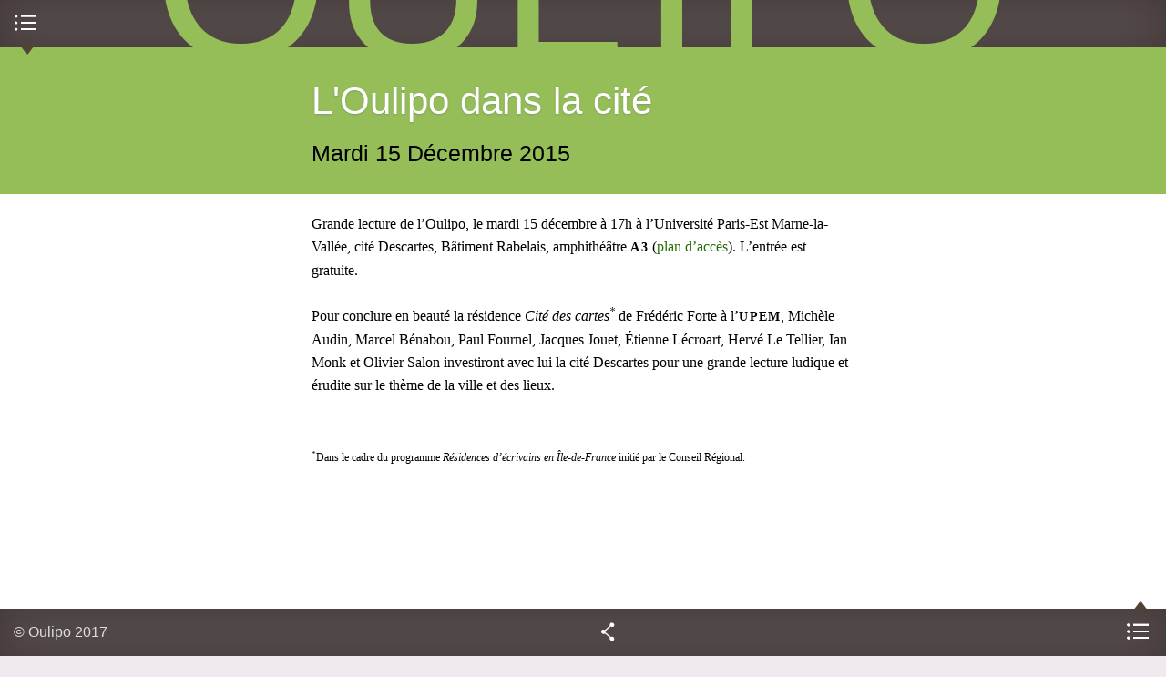

--- FILE ---
content_type: text/html; charset=utf-8
request_url: https://www.oulipo.net/fr/faitsetdits/loulipo-dans-la-cite
body_size: 6327
content:
<!DOCTYPE html>
<!--[if IEMobile 7]><html class="iem7" lang="fr" dir="ltr"><![endif]-->
<!--[if lte IE 6]><html class="lt-ie9 lt-ie8 lt-ie7" lang="fr" dir="ltr"><![endif]-->
<!--[if (IE 7)&(!IEMobile)]><html class="lt-ie9 lt-ie8" lang="fr" dir="ltr"><![endif]-->
<!--[if IE 8]><html class="lt-ie9" lang="fr" dir="ltr"><![endif]-->
<!--[if (gte IE 9)|(gt IEMobile 7)]><!--><html lang="fr" dir="ltr" prefix="content: http://purl.org/rss/1.0/modules/content/ dc: http://purl.org/dc/terms/ foaf: http://xmlns.com/foaf/0.1/ og: http://ogp.me/ns# rdfs: http://www.w3.org/2000/01/rdf-schema# sioc: http://rdfs.org/sioc/ns# sioct: http://rdfs.org/sioc/types# skos: http://www.w3.org/2004/02/skos/core# xsd: http://www.w3.org/2001/XMLSchema#"><!--<![endif]-->
  <head>
    <!--[if IE]><![endif]-->
<meta charset="utf-8" />
<link rel="shortcut icon" href="https://www.oulipo.net/sites/oulipo/files/favicon.png" type="image/png" />
<meta name="viewport" content="width=device-width, initial-scale=1" />
<meta name="MobileOptimized" content="width" />
<meta name="description" content="à 17h à l’Université Paris-Est Marne-la-Vallée, cité Descartes, Bâtiment Rabelais dans l&#039;amphithéâtre A3, grande lecture de l&#039;Oulipo." />
<meta name="HandheldFriendly" content="true" />
<meta name="apple-mobile-web-app-capable" content="yes" />
<meta name="generator" content="Drupal 7 (https://www.drupal.org)" />
<link rel="canonical" href="https://www.oulipo.net/fr/faitsetdits/loulipo-dans-la-cite" />
<link rel="shortlink" href="https://www.oulipo.net/fr/node/6601" />
<meta name="dcterms.title" content="L&#039;Oulipo dans la cité" />
<meta name="dcterms.creator" content="Frédéric Forte" />
<meta name="dcterms.description" content="à 17h à l’Université Paris-Est Marne-la-Vallée, cité Descartes, Bâtiment Rabelais dans l&#039;amphithéâtre A3, grande lecture de l&#039;Oulipo." />
<meta name="dcterms.date" content="2015-11-05T10:05+01:00" />
<meta name="dcterms.type" content="Text" />
<meta name="dcterms.format" content="text/html" />
<meta name="dcterms.identifier" content="https://www.oulipo.net/fr/faitsetdits/loulipo-dans-la-cite" />
<meta name="dcterms.language" content="fr" />
    <title>L'Oulipo dans la cité | Oulipo</title>
    <script>
<!--//--><![CDATA[//><!--
for(var fonts=document.cookie.split("advaggf"),i=0;i<fonts.length;i++){var font=fonts[i].split("="),pos=font[0].indexOf("ont_");-1!==pos&&(window.document.documentElement.className+=" "+font[0].substr(4).replace(/[^a-zA-Z0-9\-]/g,""))}if(void 0!==Storage){fonts=JSON.parse(localStorage.getItem("advagg_fonts"));var current_time=(new Date).getTime();for(var key in fonts)fonts[key]>=current_time&&(window.document.documentElement.className+=" "+key.replace(/[^a-zA-Z0-9\-]/g,""))}
//--><!]]>
</script>
<link type="text/css" rel="stylesheet" href="/sites/oulipo/files/advagg_css/css__wKl3tyEAfDGa3FaA4FI2y8oop32GNSE6CUQylIao7M8__4lO0nQlwFvttypBX5vCLomg4PltmW_0A9hN3orQBUY4__W8xAow2K85C66Yk7zT7DgPDJn7PoDtzH5d6ZLRo9SxM.css" media="all" />
<link type="text/css" rel="stylesheet" href="/sites/oulipo/files/advagg_css/css__6cmqeCrNv05FDz4KAXgKdFhISOfks8LsFegc43OysyQ__471xsXpLPlEbqMPjU6spfxWd0YORHhAibok4rb_-0fY__W8xAow2K85C66Yk7zT7DgPDJn7PoDtzH5d6ZLRo9SxM.css" media="all" />
<link type="text/css" rel="stylesheet" href="/sites/oulipo/files/advagg_css/css__8w3vYTG_VKazITk173RZe44CLgfRLKRp3NcbzNjRBlk__77fCl0QC2B-qtEjqvzzx3DpedEu8EnA93y0P-cMHkKM__W8xAow2K85C66Yk7zT7DgPDJn7PoDtzH5d6ZLRo9SxM.css" media="all" />
<link type="text/css" rel="stylesheet" href="/sites/oulipo/files/advagg_css/css__i0kJ-XxJZvCUDIzAWuWqQaNWAWPJ-3TocQZRrrz8va8__vWnjZY9V5mCSJWTuC79s4tkvQjAi9mHqttYG67hCiMs__W8xAow2K85C66Yk7zT7DgPDJn7PoDtzH5d6ZLRo9SxM.css" media="all" />
<link type="text/css" rel="stylesheet" href="/sites/oulipo/files/advagg_css/css__Oz20qOQtvbB-9QPNXbkEmvXxZkRpN5JqI3a0oW0mizY__vnEXWi1F5OQkYa79BesqDZVMtrkp_htpoYiQ075PpfI__W8xAow2K85C66Yk7zT7DgPDJn7PoDtzH5d6ZLRo9SxM.css" media="all" />
<link type="text/css" rel="stylesheet" href="/sites/oulipo/files/advagg_css/css__Sw0eL8yexTy6dqhQ4ERjqUEH2uETIsnuUO6Ok8k3b88__kMMQu-jolHlKwc2WxKYNhom2Id3dq7enu1nRH5bnqgU__W8xAow2K85C66Yk7zT7DgPDJn7PoDtzH5d6ZLRo9SxM.css" media="all" />

<!--[if lt IE 8]>
<link type="text/css" rel="stylesheet" href="/sites/oulipo/files/advagg_css/css___y9xHaDK4lKnLgyEBX2lQ1smDT3IfGcnSV42JccV2n0__l8C3nqJnaDqiPf1-Mxg-IJQox_doet-C3V0zUdKIlj8__W8xAow2K85C66Yk7zT7DgPDJn7PoDtzH5d6ZLRo9SxM.css" media="screen" />
<![endif]-->
    <script src="//ajax.googleapis.com/ajax/libs/jquery/1.12.4/jquery.min.js"></script>
<script>
<!--//--><![CDATA[//><!--
window.jQuery || document.write("<script src='/sites/all/modules/jquery_update/replace/jquery/1.12/jquery.min.js'>\x3C/script>")
//--><!]]>
</script>
<script src="/sites/oulipo/files/advagg_js/js__ZyeOaiFuDejQQbhUV7yg7atYZnj4WLfH77o0scv4068__jeShjS1-sEwOx4dbB-NSBsCnxWfNslS1Nkgx4CZngGA__W8xAow2K85C66Yk7zT7DgPDJn7PoDtzH5d6ZLRo9SxM.js"></script>
<script src="/sites/oulipo/files/advagg_js/js__pG1Gy3nlz-oIw5eH-vFWXT14jEHNqLGe1ljd6Uato00__SGggvtYH6KAFWT2NGquosWK1SoWokfbyhZ2MaWmzq9I__W8xAow2K85C66Yk7zT7DgPDJn7PoDtzH5d6ZLRo9SxM.js"></script>
<script src="/sites/oulipo/files/advagg_js/js__LOTzmTjOEyBYTRa73tu6Fj3qY7yfNxJxX3y1JUwojnc__40YrL2aSiZmfap0peqfapAZpogiJynGBflb-zJ7vQQo__W8xAow2K85C66Yk7zT7DgPDJn7PoDtzH5d6ZLRo9SxM.js" defer="defer" async="async"></script>
<script src="/sites/oulipo/files/advagg_js/js__S3bm1c7u9YzJnRE6QrV-HsLzADKLeupchfbrYg22kRU__S91yqV9ubUDMxzCK2GLBYdp1SFL3v48MFVTVZ3OSXjc__W8xAow2K85C66Yk7zT7DgPDJn7PoDtzH5d6ZLRo9SxM.js"></script>
<script src="/sites/oulipo/files/advagg_js/js__QKWHVXxQ5UDzlXCbE9MYZoCyG78beSHBBJl7Jm2GMy4__cTWmv5XWgpZI_yO8mLi7xsMqEwDeKCiJ6xQgPkf72no__W8xAow2K85C66Yk7zT7DgPDJn7PoDtzH5d6ZLRo9SxM.js"></script>
<script src="https://platform.linkedin.com/in.js?async=true"></script>
<script src="/sites/oulipo/files/advagg_js/js__TacK2edxATgtVLbsTg1aOoIEU5HU3b2Yo4U5-06IEmk__LUzXJl0wC937v1wJI0lyOVKNOzSz-38JHpn7jKndbmU__W8xAow2K85C66Yk7zT7DgPDJn7PoDtzH5d6ZLRo9SxM.js"></script>
<script src="/sites/oulipo/files/advagg_js/js__Hc1h7bE3yFE3ccuwHJm04DWnClfH5p_Zf7uwWY51gqk__t1WXrPup0J7pdcCiMxQT9kfnRoOAQ2I7pyU43zhxfik__W8xAow2K85C66Yk7zT7DgPDJn7PoDtzH5d6ZLRo9SxM.js"></script>
<script src="/sites/oulipo/files/advagg_js/js__rEN0MXeQEhHBxcmRqiuAjqXEaDxK2FCdvh8tTvnQwtE__8LVpXNjMoiEX0jHSd3yjaVC_Xpjsu2hS2V37cfpFM00__W8xAow2K85C66Yk7zT7DgPDJn7PoDtzH5d6ZLRo9SxM.js"></script>
<script src="/sites/oulipo/files/advagg_js/js__dTRSuW27RiJte-z_L4Px_rno5dZsdWKiU3HtuBiTSmc__qxx0tZ2oz4MKEStUB_CPRHqSQzyJ0TJSjo-52r5f8jw__W8xAow2K85C66Yk7zT7DgPDJn7PoDtzH5d6ZLRo9SxM.js"></script>
<script async="async" src="https://www.googletagmanager.com/gtag/js?id=UA-26999129-9"></script>
<script>
<!--//--><![CDATA[//><!--
window.dataLayer = window.dataLayer || [];function gtag(){dataLayer.push(arguments)};gtag("js", new Date());gtag("set", "developer_id.dMDhkMT", true);gtag("config", "UA-26999129-9", {"groups":"default"});
//--><!]]>
</script>
<script src="/sites/oulipo/files/advagg_js/js__HxTbhN-HTG8H6pU8ZNTXLhmTeg8fhzG_sbeVLz0gBqU__AdhAFZ5QAk_VrKkFUOCnxJb9ANrhuWlKf15A7QHm14M__W8xAow2K85C66Yk7zT7DgPDJn7PoDtzH5d6ZLRo9SxM.js" defer="defer" async="async"></script>
<script src="/sites/oulipo/files/advagg_js/js__T-dhvS2L-nDoB_cCd8XsYEo4ik-yLmgosvvOwfkeEzQ__m_FqzlhJ7nZh23Io-O5N7P3ewXQQ-XBBYughsaTP6MI__W8xAow2K85C66Yk7zT7DgPDJn7PoDtzH5d6ZLRo9SxM.js"></script>
<script>
<!--//--><![CDATA[//><!--
jQuery.extend(Drupal.settings, {"basePath":"\/","pathPrefix":"fr\/","setHasJsCookie":0,"ajaxPageState":{"theme":"at_oulipo","theme_token":"ENiqRDm4shw62WJ_bJIYxlpNArMvuKXpd2X4NPzyIoo","css":{"sites\/all\/modules\/calendar\/css\/calendar_multiday.css":1,"sites\/all\/modules\/ckeditor\/css\/ckeditor.css":1,"sites\/all\/modules\/media\/modules\/media_wysiwyg\/css\/media_wysiwyg.base.css":1,"sites\/all\/modules\/ctools\/css\/ctools.css":1,"sites\/all\/modules\/drutex\/drutex.css":1,"sites\/all\/modules\/panels\/css\/panels.css":1,"sites\/all\/modules\/typogrify\/typogrify.css":1,"sites\/all\/modules\/biblio\/biblio.css":1,"sites\/all\/themes\/at_oulipo\/layouts\/panels\/oulipo_panel_1\/..\/..\/..\/css\/oulipo_panel_1.css":1,"sites\/all\/modules\/date\/date_api\/date.css":1,"sites\/all\/themes\/adaptivetheme\/at_core\/css\/at.layout.css":1,"sites\/all\/themes\/at_oulipo\/css\/styles.css":1,"public:\/\/adaptivetheme\/at_oulipo_files\/at_oulipo.responsive.layout.css":1,"public:\/\/adaptivetheme\/at_oulipo_files\/at_oulipo.responsive.styles.css":1,"public:\/\/adaptivetheme\/at_oulipo_files\/at_oulipo.lt-ie8.layout.css":1,"sites\/all\/themes\/at_oulipo\/css\/ie.css":1},"js":{"\/\/ajax.googleapis.com\/ajax\/libs\/jquery\/1.12.4\/jquery.min.js":1,"misc\/jquery-extend-3.4.0.js":1,"misc\/jquery-html-prefilter-3.5.0-backport.js":1,"misc\/jquery.once.js":1,"misc\/drupal.js":1,"sites\/all\/modules\/jquery_update\/js\/jquery_browser.js":1,"sites\/all\/libraries\/fontfaceobserver\/fontfaceobserver.js":1,"sites\/all\/modules\/entityreference\/js\/entityreference.js":1,"public:\/\/languages\/fr_-T5VMNvGlrRji8ASgq0PPFhybP1PeBv8hUg-KdS3z7o.js":1,"https:\/\/platform.linkedin.com\/in.js?async=true":1,"sites\/all\/modules\/service_links\/js\/twitter_button.js":1,"sites\/all\/modules\/service_links\/js\/facebook_like.js":1,"sites\/all\/modules\/service_links\/js\/google_plus_one.js":1,"sites\/all\/modules\/service_links\/js\/linkedin_share_button.js":1,"sites\/all\/modules\/google_analytics\/googleanalytics.js":1,"https:\/\/www.googletagmanager.com\/gtag\/js?id=UA-26999129-9":1,"sites\/all\/modules\/advagg\/advagg_font\/advagg_font.js":1,"sites\/all\/themes\/at_oulipo\/scripts\/jquery.transition-events.js":1,"sites\/all\/themes\/at_oulipo\/scripts\/jquery.scrollto.js":1,"sites\/all\/themes\/at_oulipo\/scripts\/jquery.localscroll.js":1,"sites\/all\/themes\/at_oulipo\/scripts\/oulipo.js":1,"sites\/all\/themes\/adaptivetheme\/at_core\/scripts\/scalefix.js":1}},"ws_fl":{"width":100,"height":21},"ws_gpo":{"size":"","annotation":"","lang":"fr_FR","callback":"","width":300},"ws_lsb":{"countmode":"right"},"googleanalytics":{"account":["UA-26999129-9"],"trackOutbound":1,"trackMailto":1,"trackDownload":1,"trackDownloadExtensions":"7z|aac|arc|arj|asf|asx|avi|bin|csv|doc(x|m)?|dot(x|m)?|exe|flv|gif|gz|gzip|hqx|jar|jpe?g|js|mp(2|3|4|e?g)|mov(ie)?|msi|msp|pdf|phps|png|ppt(x|m)?|pot(x|m)?|pps(x|m)?|ppam|sld(x|m)?|thmx|qtm?|ra(m|r)?|sea|sit|tar|tgz|torrent|txt|wav|wma|wmv|wpd|xls(x|m|b)?|xlt(x|m)|xlam|xml|z|zip"},"advagg_font":{"warnock-pro":"Warnock Pro","@arial-unicode-ms":"@Arial Unicode MS","merriweather-sans":"Merriweather Sans","merriweather":"Merriweather","oulipo-caps":"Oulipo Caps"},"advagg_font_storage":1,"advagg_font_cookie":1,"advagg_font_no_fout":1,"adaptivetheme":{"at_oulipo":{"layout_settings":{"bigscreen":"three-col-grail","tablet_landscape":"three-col-grail","tablet_portrait":"one-col-stack","smalltouch_landscape":"one-col-stack","smalltouch_portrait":"one-col-stack"},"media_query_settings":{"bigscreen":"only screen and (min-width:875px) and (max-width:1144px)","tablet_landscape":"only screen and (min-width:745px) and (max-width:874px)","tablet_portrait":"only screen and (min-width:681px) and (max-width:744px)","smalltouch_landscape":"only screen and (min-width:321px) and (max-width:680px)","smalltouch_portrait":"only screen and (max-width:320px)"}}}});
//--><!]]>
</script>
    <!--[if lt IE 9]>
<script src="https://www.oulipo.net/sites/all/themes/adaptivetheme/at_core/scripts/html5.js?t5py03"></script>
<script src="https://www.oulipo.net/sites/all/themes/adaptivetheme/at_core/scripts/respond.js?t5py03"></script>
<![endif]-->
  </head>
  <body class="html not-front not-logged-in no-sidebars page-node page-node- page-node-6601 node-type-fait-ou-dit i18n-fr atr-7.x-3.2-dev atv-7.x-3.1">
        <div id="interface">

  <header id="top" class="drawer roll" role="banner">
    <div class="inner clearfix">
      <h1 id="oulipo">
        <a title="Ouvroir de Littérature Potentielle" href="/">
          <span class="letter o">O</span><span class="letter u">u</span><span class="letter l">l</span><span class="letter i">i</span><span class="letter p">p</span><span class="letter o">o</span>
        </a>
      </h1>
            
          </div>
    <div id="menu-bar" class="nav clearfix"><nav id="block-system-main-menu" class=""  role="navigation">  
      <h2 class=""><span>Menu principal</span></h2>
  
  <ul class="menu clearfix"><li class="first leaf menu-depth-1 menu-item-1347"><a href="/fr/une">Une</a></li><li class="leaf menu-depth-1 menu-item-3759"><a href="/fr/jeudis" title="">Mardis</a></li><li class="leaf menu-depth-1 menu-item-960"><a href="/fr/oulipiens">Oulipiens</a></li><li class="leaf menu-depth-1 menu-item-961"><a href="/fr/publications">Publications</a></li><li class="leaf menu-depth-1 menu-item-958"><a href="/fr/faitsetdits">Faits &amp; dits</a></li><li class="last leaf menu-depth-1 menu-item-957"><a href="/fr/contraintes">Contraintes</a></li></ul>
  </nav></div>  </header>
  
    
      <div id="block-system-main" class="block block-system no-title odd first last block-count-2 block-region-content block-main" >  
  
  <div class="at-panel panel-display oulipo-panel-1 clearfix" >
      <header id="content-header" class="roll">
      <div class="inner clearfix">
                          <div class="title roll">
            <h1><a href="/fr/faitsetdits/loulipo-dans-la-cite" class="active">L&#039;Oulipo dans la cité</a></h1>
          </div>
                          <div class="subtitle roll">
            <h2>
              <div class="field field-name-field-date field-type-datetime field-label-hidden view-mode-_custom_display"><div class="field-item"><span  property="dc:date" datatype="xsd:dateTime" content="2015-12-15T00:00:00+01:00" class="date-display-single">Mardi 15 Décembre 2015</span></div></div>            </h2>
          </div>
                      </div>
    </header>
        <div id="content">
            <div class="inner clearfix">
        <article class="node node-fait-ou-dit node-promoted article odd node-lang-fr node-full node-full clearfix" about="/fr/faitsetdits/loulipo-dans-la-cite" typeof="sioc:Item foaf:Document" role="article">
  
  
  
  <div class="node-content">
     <section class="field field-name-body field-type-text-with-summary field-label-hidden view-mode-full"><div class="inner clearfix">Grande lecture de l’Oulipo, le mardi 15 décembre à 17h à l’Université Paris-Est Marne-la-Vallée, cité Descartes, Bâtiment Rabelais, amphithéâtre <span class="caps">A3</span> (<a href="http://www.u-pem.fr/universite/presentation/plans-dacces/francois-rabelais/">plan d’accès</a>). L’entrée est gratuite.<br />
<br />
​Pour conclure en beauté la résidence <em>Cité des cartes<sup>*</sup></em> de Frédéric Forte à l’<span class="caps">UPEM</span>, Michèle Audin, Marcel Bénabou, Paul Fournel, Jacques Jouet, Étienne Lécroart, Hervé Le Tellier, Ian Monk et Olivier Salon investiront avec lui la cité Descartes pour une grande lecture ludique et érudite sur le thème de la ville et des lieux.<br />
<br />
<br />
<sub><sup>*</sup>Dans le cadre du programme <em>Résidences d’écrivains en Île-de-France </em>initié par le Conseil Régional.</sub><br />
<br />
<br />
<br />
 </div></section>  </div>

  
  
  <span property="dc:title" content="" class="rdf-meta element-hidden"></span><span property="sioc:num_replies" content="0" datatype="xsd:integer" class="rdf-meta element-hidden"></span></article>
      </div>
    </div>
      </div>

  </div>  
  
      <footer id="bottom" class="drawer">
      <div class="region region-footer"><div class="region-inner clearfix"><section id="block-block-1" class="block block-block odd first block-count-3 block-region-footer block-1" >  
      <h2 class="block-title"><span>Copyright</span></h2>
  
  <div class="block-content content"><p>© Oulipo&nbsp;2017</p>
</div>
  </section><nav id="block-menu-menu-liens" class="block block-menu even block-count-4 block-region-footer block-menu-liens"  role="navigation">  
      <h2 class="block-title"><span>Liens</span></h2>
  
  <div class="block-content content"><ul class="menu clearfix"><li class="first last leaf menu-depth-1 menu-item-3862"><a href="/fr/mentions_legales">Mentions légales</a></li></ul></div>
  </nav><section id="block-service-links-service-links" class="block block-service-links odd block-count-5 block-region-footer block-service-links" >  
      <h2 class="block-title"><span>Partager</span></h2>
  
  <div class="block-content content"><div class="service-links"><div class="item-list"><ul><li class="odd first"><a href="https://www.facebook.com/plugins/like.php?href=https%3A//www.oulipo.net/fr/faitsetdits/loulipo-dans-la-cite&amp;layout=button_count&amp;show_faces=false&amp;action=like&amp;colorscheme=light&amp;width=100&amp;height=21&amp;font=&amp;locale=fr_FR&amp;share=false" title="J&#039;aime" class="service-links-facebook-like" rel="nofollow"><span class="element-invisible">Like Facebook</span></a></li><li class="even"><a href="https://twitter.com/share?url=https%3A//www.oulipo.net/fr/faitsetdits/loulipo-dans-la-cite&amp;count=horizontal&amp;via=&amp;text=L%27Oulipo%20dans%20la%20cit%C3%A9&amp;counturl=https%3A//www.oulipo.net/fr/faitsetdits/loulipo-dans-la-cite" class="twitter-share-button service-links-twitter-widget" title="Tweeter ceci" rel="nofollow"><span class="element-invisible">Tweet Widget</span></a></li><li class="odd"><a href="https://www.oulipo.net/fr/faitsetdits/loulipo-dans-la-cite" title="Plusser ceci" class="service-links-google-plus-one" rel="nofollow"><span class="element-invisible">Google Plus Un</span></a></li><li class="even last"><a href="https://www.oulipo.net/fr/faitsetdits/loulipo-dans-la-cite" title="Partager sur LinkedIn" class="service-links-linkedin-share-button" rel="nofollow"><span class="element-invisible">Bouton de partage LinkedIn</span></a></li></ul></div></div></div>
  </section><nav id="block-system-user-menu" class="block block-system block-menu even last block-count-6 block-region-footer block-user-menu"  role="navigation">  
      <h2 class="block-title"><span>Menu de l’usager</span></h2>
  
  <div class="block-content content"><ul class="menu clearfix"><li class="first last leaf menu-depth-1 menu-item-986"><a href="/fr/user/login" title="">Se connecter</a></li></ul></div>
  </nav></div></div>    </footer>
    
</div>      </body>
</html>


--- FILE ---
content_type: text/html; charset=utf-8
request_url: https://accounts.google.com/o/oauth2/postmessageRelay?parent=https%3A%2F%2Fwww.oulipo.net&jsh=m%3B%2F_%2Fscs%2Fabc-static%2F_%2Fjs%2Fk%3Dgapi.lb.en.2kN9-TZiXrM.O%2Fd%3D1%2Frs%3DAHpOoo_B4hu0FeWRuWHfxnZ3V0WubwN7Qw%2Fm%3D__features__
body_size: 158
content:
<!DOCTYPE html><html><head><title></title><meta http-equiv="content-type" content="text/html; charset=utf-8"><meta http-equiv="X-UA-Compatible" content="IE=edge"><meta name="viewport" content="width=device-width, initial-scale=1, minimum-scale=1, maximum-scale=1, user-scalable=0"><script src='https://ssl.gstatic.com/accounts/o/2580342461-postmessagerelay.js' nonce="-XEIakuxLtcipvXE-FeNsw"></script></head><body><script type="text/javascript" src="https://apis.google.com/js/rpc:shindig_random.js?onload=init" nonce="-XEIakuxLtcipvXE-FeNsw"></script></body></html>